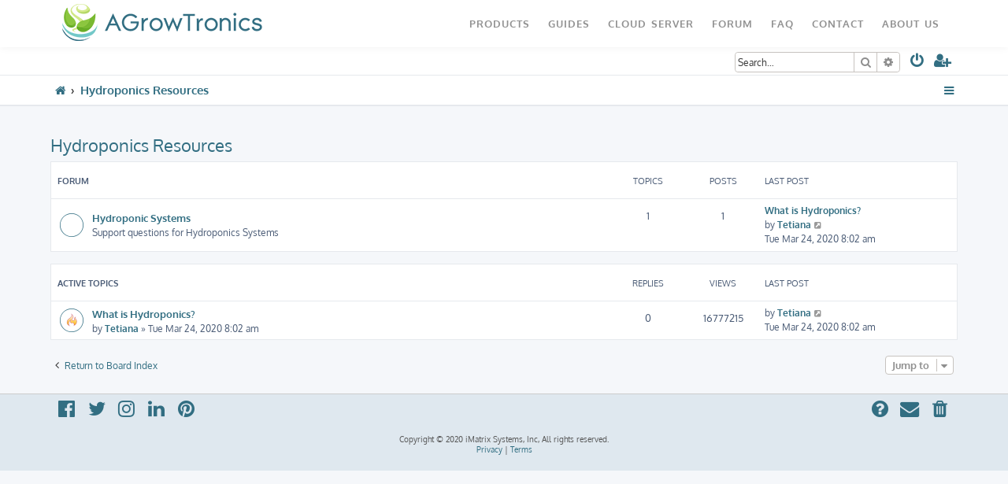

--- FILE ---
content_type: text/html; charset=UTF-8
request_url: https://forum.agrowtronics.com/viewforum.php?f=3
body_size: 4509
content:








<!DOCTYPE html>
<html dir="ltr" lang="en-gb">
<head>
<meta charset="utf-8" />
<meta http-equiv="X-UA-Compatible" content="IE=edge">
<meta name="viewport" content="width=device-width, initial-scale=1" />

<title>Hydroponics Resources - AGrowTronics Forum</title>

	<link rel="alternate" type="application/atom+xml" title="Feed - AGrowTronics Forum" href="/app.php/feed?sid=a3ea4af5e957525231268b127934cb95">			<link rel="alternate" type="application/atom+xml" title="Feed - New Topics" href="/app.php/feed/topics?sid=a3ea4af5e957525231268b127934cb95">				
	<link rel="canonical" href="https://forum.agrowtronics.com/viewforum.php?f=3">

<!--
	phpBB style name: ProLight
	Based on style:   prosilver (this is the default phpBB3 style)
	Original author:  Tom Beddard ( http://www.subBlue.com/ )
	Modified by:      Ian Bradley ( http://phpbbstyles.oo.gd/ )
-->

<link href="./assets/css/font-awesome.min.css?assets_version=15" rel="stylesheet">
<link href="./styles/prolight/theme/stylesheet.css?assets_version=15" rel="stylesheet">




<!--[if lte IE 9]>
	<link href="./styles/prolight/theme/tweaks.css?assets_version=15" rel="stylesheet">
<![endif]-->

	<link href="./styles/prolight/theme/round_avatars.css?assets_version=15" rel="stylesheet">





</head>
<body id="phpbb" class="nojs notouch section-viewforum ltr ">


<div class="headerwrap lightheader">

<div class="topbar">

	<div class="container">
	
		<button class="navbar-toggler" type="button"><i class="fa fa-bars"></i></button>

		<div id="site-description" class="site-description">
			<a id="logo" class="logo" href="https://www.agrowtronics.com/" title="Board index"><span class="site_logo"></span></a>
			<h1 style="display:none">AGrowTronics Forum</h1>
			<p class="skiplink"><a href="#start_here">Skip to content</a></p>
		</div>

		<ul class="nav-navbar">
			<li class="nav-item"><a class="nav-link" href="https://www.agrowtronics.com/products/">Products</a></li>
			<li class="nav-item"><a class="nav-link" href="https://www.agrowtronics.com/guides/">Guides</a></li>
			<li class="nav-item"><a class="nav-link" href="http://agrowtronics.imatrix.io">Cloud Server</a></li>
			<li class="nav-item"><a class="nav-link" href="http://forum.agrowtronics.com/">Forum</a></li>
			<li class="nav-item"><a class="nav-link" href="https://www.agrowtronics.com/faq/">FAQ</a></li>
			<li class="nav-item"><a class="nav-link" href="https://www.agrowtronics.com/contact/">Contact</a></li>
			<li class="nav-item"><a class="nav-link" href="https://www.agrowtronics.com/about-us-2/">About Us</a></li>
		</ul>
	</div>
</div>
	
	<div id="page-header" class="page-header">
		<div class="headerbar" role="banner">
					<div class="inner">


			<div class="lightsearch">
												<div id="search-box" class="search-box search-header responsive-hide" role="search">
					<form action="./search.php?sid=a3ea4af5e957525231268b127934cb95" method="get" id="search">
					<fieldset>
						<input name="keywords" id="keywords" type="search" maxlength="128" title="Search for keywords" class="inputbox search tiny" size="20" value="" placeholder="Search…" />
						<button class="button button-search" type="submit" title="Search">
							<i class="icon fa-search fa-fw" aria-hidden="true"></i><span class="sr-only">Search</span>
						</button>
						<a href="./search.php?sid=a3ea4af5e957525231268b127934cb95" class="button button-search-end" title="Advanced search">
							<i class="icon fa-cog fa-fw" aria-hidden="true"></i><span class="sr-only">Advanced search</span>
						</a>
						<input type="hidden" name="sid" value="a3ea4af5e957525231268b127934cb95" />

					</fieldset>
					</form>
				</div>
												
				<ul id="nav-main" class="nav-main linklist" role="menubar">
				
								<li class="responsive-show light-responsive-search" style="display:none">
					<a href="./search.php?sid=a3ea4af5e957525231268b127934cb95" title="View the advanced search options" role="menuitem">
						<i class="icon fa-search fa-fw light-large" aria-hidden="true"></i><span class="sr-only">Search</span>
					</a>
				</li>
								
									<li  data-skip-responsive="true">
						<a href="./ucp.php?mode=login&amp;redirect=viewforum.php%3Ff%3D3&amp;sid=a3ea4af5e957525231268b127934cb95" title="Login" accesskey="x" role="menuitem" title="Login">
							<i class="icon fa-power-off fa-fw light-large" aria-hidden="true"></i>
						</a>
					</li>
											<li data-skip-responsive="true">
							<a href="./ucp.php?mode=register&amp;sid=a3ea4af5e957525231268b127934cb95" role="menuitem" title="Register">
								<i class="icon fa-user-plus fa-fw light-large" aria-hidden="true"></i>
							</a>
						</li>
																		</ul>
				
			</div>

			</div>
					</div>
		
	</div>
</div>
		
<div class="headerwrap lightnav">
	<div class="page-header">
		<div class="headerbar" role="banner">	
				<div class="navbar navbar-top" role="navigation">
	<div class="inner">

	<ul id="nav-main" class="rightside nav-main linklist light-nav-list" role="menubar">

				
						
				
		<li id="quick-links" class="quick-links dropdown-container responsive-menu" data-skip-responsive="true">
			<a href="#" class="dropdown-trigger" title="Quick links">
				<i class="icon fa-bars fa-fw" aria-hidden="true"></i>
			</a>
			<div class="dropdown">
				<div class="pointer"><div class="pointer-inner"></div></div>
				<ul class="dropdown-contents" role="menu">
					
										
										
											<li class="separator"></li>
																									<li>
								<a href="./search.php?search_id=unanswered&amp;sid=a3ea4af5e957525231268b127934cb95" role="menuitem">
									<i class="icon fa-file-o fa-fw icon-gray" aria-hidden="true"></i><span>Unanswered topics</span>
								</a>
							</li>
							<li>
								<a href="./search.php?search_id=active_topics&amp;sid=a3ea4af5e957525231268b127934cb95" role="menuitem">
									<i class="icon fa-file-o fa-fw icon-blue" aria-hidden="true"></i><span>Active topics</span>
								</a>
							</li>
							<li class="separator"></li>
							<li>
								<a href="./search.php?sid=a3ea4af5e957525231268b127934cb95" role="menuitem">
									<i class="icon fa-search fa-fw" aria-hidden="true"></i><span>Search</span>
								</a>
							</li>
					
										<li class="separator"></li>

									</ul>
			</div>
		</li>

	</ul>

	<ul id="nav-breadcrumbs" class="nav-breadcrumbs linklist navlinks light-nav-list" role="menubar">
								<li class="breadcrumbs" itemscope itemtype="http://schema.org/BreadcrumbList">
										<span class="crumb"  itemtype="http://schema.org/ListItem" itemprop="itemListElement" itemscope><a href="./index.php?sid=a3ea4af5e957525231268b127934cb95" itemtype="https://schema.org/Thing" itemscope itemprop="item" accesskey="h" data-navbar-reference="index"><span itemprop="name"><i class="fa fa-home"></i></span></a><meta itemprop="position" content="1" /></span>
																			<span class="crumb"  itemtype="http://schema.org/ListItem" itemprop="itemListElement" itemscope data-forum-id="3"><a href="./viewforum.php?f=3&amp;sid=a3ea4af5e957525231268b127934cb95" itemtype="https://schema.org/Thing" itemscope itemprop="item"><span itemprop="name">Hydroponics Resources</span></a><meta itemprop="position" content="2" /></span>
												</li>
		
	</ul>

	</div>
</div>
		</div>
	</div>
</div>

<div id="wrap" class="wrap">
	<a id="top" class="top-anchor" accesskey="t"></a>

	
	<a id="start_here" class="anchor"></a>
	<div id="page-body" class="page-body" role="main">
		
		<h2 class="forum-title"><a href="./viewforum.php?f=3&amp;sid=a3ea4af5e957525231268b127934cb95">Hydroponics Resources</a></h2>


	
	
				<div class="forabg">
			<div class="inner">
			<ul class="topiclist">
				<li class="header">
										<dl class="row-item">
						<dt><div class="list-inner">Forum</div></dt>
						<dd class="topics">Topics</dd>
						<dd class="posts">Posts</dd>
						<dd class="lastpost"><span>Last post</span></dd>
					</dl>
									</li>
			</ul>
			<ul class="topiclist forums">
		
					<li class="row">
						<dl class="row-item forum_read">
				<dt title="No unread posts">
										<div class="list-inner">
													<!--
								<a class="feed-icon-forum" title="Feed - Hydroponic Systems" href="/app.php/feed?sid=a3ea4af5e957525231268b127934cb95?f=4">
									<i class="icon fa-rss-square fa-fw icon-orange" aria-hidden="true"></i><span class="sr-only">Feed - Hydroponic Systems</span>
								</a>
							-->
																		<a href="./viewforum.php?f=4&amp;sid=a3ea4af5e957525231268b127934cb95" class="forumtitle">Hydroponic Systems</a>
						<br />Support questions for Hydroponics Systems												
												<div class="responsive-show" style="display: none;">
															Topics: <strong>1</strong>
													</div>
											</div>
				</dt>
									<dd class="topics">1 <dfn>Topics</dfn></dd>
					<dd class="posts">1 <dfn>Posts</dfn></dd>
					<dd class="lastpost">
						<span>
																						<dfn>Last post</dfn>
																										<a href="./viewtopic.php?f=4&amp;p=3&amp;sid=a3ea4af5e957525231268b127934cb95#p3" title="What is Hydroponics?" class="lastsubject">What is Hydroponics?</a> <br />
																	by <a href="./memberlist.php?mode=viewprofile&amp;u=49&amp;sid=a3ea4af5e957525231268b127934cb95" class="username">Tetiana</a>																	<a href="./viewtopic.php?f=4&amp;p=3&amp;sid=a3ea4af5e957525231268b127934cb95#p3" title="View the latest post">
										<i class="icon fa-external-link-square fa-fw icon-lightgray icon-md" aria-hidden="true"></i><span class="sr-only">View the latest post</span>
									</a>
																<br /><time datetime="2020-03-24T08:02:50+00:00">Tue Mar 24, 2020 8:02 am</time>
													</span>
					</dd>
							</dl>
					</li>
			
				</ul>

			</div>
		</div>
		





	
			<div class="forumbg">
		<div class="inner">
		<ul class="topiclist">
			<li class="header">
				<dl class="row-item">
					<dt id="active_topics"><div class="list-inner">Active topics</div></dt>
					<dd class="posts">Replies</dd>
					<dd class="views">Views</dd>
					<dd class="lastpost"><span>Last post</span></dd>
				</dl>
			</li>
		</ul>
		<ul class="topiclist topics">
	
				<li class="row bg1">
						<dl class="row-item topic_read">
				<dt style="background-image: url('./images/icons/misc/fire.gif'); background-repeat: no-repeat;" title="No unread posts">
										<div class="list-inner">
																		<a href="./viewtopic.php?f=4&amp;t=2&amp;sid=a3ea4af5e957525231268b127934cb95" class="topictitle">What is Hydroponics?</a>																								<br />
						
												<div class="responsive-show" style="display: none;">
							Last post by <a href="./memberlist.php?mode=viewprofile&amp;u=49&amp;sid=a3ea4af5e957525231268b127934cb95" class="username">Tetiana</a> &laquo; <a href="./viewtopic.php?f=4&amp;t=2&amp;p=3&amp;sid=a3ea4af5e957525231268b127934cb95#p3" title="Go to last post"><time datetime="2020-03-24T08:02:50+00:00">Tue Mar 24, 2020 8:02 am</time></a>
													</div>
													
						<div class="topic-poster responsive-hide left-box">
																												by <a href="./memberlist.php?mode=viewprofile&amp;u=49&amp;sid=a3ea4af5e957525231268b127934cb95" class="username">Tetiana</a> &raquo; <time datetime="2020-03-24T08:02:50+00:00">Tue Mar 24, 2020 8:02 am</time>
																				</div>

						
											</div>
				</dt>
				<dd class="posts">0 <dfn>Replies</dfn></dd>
				<dd class="views">16777215 <dfn>Views</dfn></dd>
				<dd class="lastpost">
					<span><dfn>Last post </dfn>by <a href="./memberlist.php?mode=viewprofile&amp;u=49&amp;sid=a3ea4af5e957525231268b127934cb95" class="username">Tetiana</a>													<a href="./viewtopic.php?f=4&amp;t=2&amp;p=3&amp;sid=a3ea4af5e957525231268b127934cb95#p3" title="Go to last post">
								<i class="icon fa-external-link-square fa-fw icon-lightgray icon-md" aria-hidden="true"></i><span class="sr-only"></span>
							</a>
												<br /><time datetime="2020-03-24T08:02:50+00:00">Tue Mar 24, 2020 8:02 am</time>
					</span>
				</dd>
			</dl>
					</li>
		
				</ul>
		</div>
	</div>
	



<div class="action-bar actions-jump">
		<p class="jumpbox-return">
		<a href="./index.php?sid=a3ea4af5e957525231268b127934cb95" class="left-box arrow-left" accesskey="r">
			<i class="icon fa-angle-left fa-fw icon-black" aria-hidden="true"></i><span>Return to Board Index</span>
		</a>
	</p>
	
		<div class="jumpbox dropdown-container dropdown-container-right dropdown-up dropdown-left dropdown-button-control" id="jumpbox">
			<span title="Jump to" class="button button-secondary dropdown-trigger dropdown-select">
				<span>Jump to</span>
				<span class="caret"><i class="icon fa-sort-down fa-fw" aria-hidden="true"></i></span>
			</span>
		<div class="dropdown">
			<div class="pointer"><div class="pointer-inner"></div></div>
			<ul class="dropdown-contents">
																				<li><a href="./viewforum.php?f=1&amp;sid=a3ea4af5e957525231268b127934cb95" class="jumpbox-cat-link"> <span> AGrowTronics Products</span></a></li>
																<li><a href="./viewforum.php?f=5&amp;sid=a3ea4af5e957525231268b127934cb95" class="jumpbox-sub-link"><span class="spacer"></span> <span>&#8627; &nbsp; AGrowTronics Series 1 Gateway</span></a></li>
																<li><a href="./viewforum.php?f=6&amp;sid=a3ea4af5e957525231268b127934cb95" class="jumpbox-sub-link"><span class="spacer"></span> <span>&#8627; &nbsp; AGrowTronics BLE Sensors</span></a></li>
																<li><a href="./viewforum.php?f=7&amp;sid=a3ea4af5e957525231268b127934cb95" class="jumpbox-sub-link"><span class="spacer"></span> <span>&#8627; &nbsp; AGrowTronics BLE &amp; Wired</span></a></li>
																<li><a href="./viewforum.php?f=8&amp;sid=a3ea4af5e957525231268b127934cb95" class="jumpbox-sub-link"><span class="spacer"></span> <span>&#8627; &nbsp; AGrowTronics Wired Sensors</span></a></li>
																<li><a href="./viewforum.php?f=2&amp;sid=a3ea4af5e957525231268b127934cb95" class="jumpbox-sub-link"><span class="spacer"></span> <span>&#8627; &nbsp; AGrowTronics Micro Gateway</span></a></li>
																<li><a href="./viewforum.php?f=3&amp;sid=a3ea4af5e957525231268b127934cb95" class="jumpbox-cat-link"> <span> Hydroponics Resources</span></a></li>
																<li><a href="./viewforum.php?f=4&amp;sid=a3ea4af5e957525231268b127934cb95" class="jumpbox-sub-link"><span class="spacer"></span> <span>&#8627; &nbsp; Hydroponic Systems</span></a></li>
											</ul>
		</div>
	</div>

	</div>

			</div>


</div>

<div class="footerwrap">
	<div id="page-footer" class="page-footer" role="contentinfo">
	
		
		
		<div class="navbar navbar-bottom" role="navigation">
	<div class="inner">

	<ul id="nav-footer" class="nav-footer linklist" role="menubar">

						
					<li class="rightside">
				<a href="./ucp.php?mode=delete_cookies&amp;sid=a3ea4af5e957525231268b127934cb95" data-ajax="true" data-refresh="true" role="menuitem" title="Delete cookies">
					<i class="icon fa-trash fa-fw" aria-hidden="true"></i>
				</a>
			</li>
																<li class="rightside" data-last-responsive="true">
				<a href="./memberlist.php?mode=contactadmin&amp;sid=a3ea4af5e957525231268b127934cb95" role="menuitem" title="Contact us">
					<i class="icon fa-envelope fa-fw" aria-hidden="true"></i>
				</a>
			</li>
				<li class="rightside" data-skip-responsive="true">
			<a href="/app.php/help/faq?sid=a3ea4af5e957525231268b127934cb95" rel="help" title="Frequently Asked Questions" role="menuitem" title="FAQ">
				<i class="icon fa-question-circle fa-fw" aria-hidden="true"></i>
			</a>
		</li>
		
				
							<li data-last-responsive="true">
				<a href="https://www.facebook.com/AGrowTronics-101924221417596/" title="Facebook" role="menuitem">
					<i class="icon fa-facebook-official fa-fw" aria-hidden="true"></i>
				</a>
			</li>
							<li data-last-responsive="true">
				<a href="https://twitter.com/tronics_a" title="Twitter" role="menuitem">
					<i class="icon fa-twitter fa-fw" aria-hidden="true"></i>
				</a>
			</li>
							<li data-last-responsive="true">
				<a href="https://www.instagram.com/agrowtronics/" title="Instagram" role="menuitem">
					<i class="icon fa-instagram fa-fw" aria-hidden="true"></i>
				</a>
			</li>
					<li data-last-responsive="true">
				<a href="https://www.linkedin.com/in/agrowtronics-systems-4a31811a4/" title="LinkedIn" role="menuitem">
					<i class="icon fa-linkedin fa-fw" aria-hidden="true"></i>
				</a>
			</li>
			<li data-last-responsive="true">
				<a href="https://www.pinterest.com/agrowtronics/" title="Pinterest" role="menuitem">
					<i class="icon fa-pinterest fa-fw" aria-hidden="true"></i>
				</a>
			</li>
			
		
				
	</ul>

	</div>
</div>

		<div class="copyright">
			<p class="footer-row">
				<span class="footer-copyright">Copyright © 2020 iMatrix Systems, Inc, All rights reserved.</span>
			</p>
									<p class="footer-row" role="menu">
			<a class="footer-link" href="./ucp.php?mode=privacy&amp;sid=a3ea4af5e957525231268b127934cb95" title="Privacy" role="menuitem">
				<span class="footer-link-text">Privacy</span>
			</a>
			|
			<a class="footer-link" href="./ucp.php?mode=terms&amp;sid=a3ea4af5e957525231268b127934cb95" title="Terms" role="menuitem">
				<span class="footer-link-text">Terms</span>
			</a>
			</p>
								</div>

		<div id="darkenwrapper" class="darkenwrapper" data-ajax-error-title="AJAX error" data-ajax-error-text="Something went wrong when processing your request." data-ajax-error-text-abort="User aborted request." data-ajax-error-text-timeout="Your request timed out; please try again." data-ajax-error-text-parsererror="Something went wrong with the request and the server returned an invalid reply.">
			<div id="darken" class="darken">&nbsp;</div>
		</div>

		<div id="phpbb_alert" class="phpbb_alert" data-l-err="Error" data-l-timeout-processing-req="Request timed out.">
			<a href="#" class="alert_close">
				<i class="icon fa-times-circle fa-fw" aria-hidden="true"></i>
			</a>
			<h3 class="alert_title">&nbsp;</h3><p class="alert_text"></p>
		</div>
		<div id="phpbb_confirm" class="phpbb_alert">
			<a href="#" class="alert_close">
				<i class="icon fa-times-circle fa-fw" aria-hidden="true"></i>
			</a>
			<div class="alert_text"></div>
		</div>
	</div>
</div>

<div>
	<a id="bottom" class="anchor" accesskey="z"></a>
	</div>

<script src="./assets/javascript/jquery-3.4.1.min.js?assets_version=15"></script>
<script src="./assets/javascript/core.js?assets_version=15"></script>



<script src="./styles/prosilver/template/forum_fn.js?assets_version=15"></script>
<script src="./styles/prosilver/template/ajax.js?assets_version=15"></script>


	<script>
		var height = $(".lightheader").outerHeight();
		
		$(".lightnav").css(
			'margin-top', height
		);
		
		$(".lightheader").css({
			'position':'fixed',
			'top':'0',
			'width':'100%'
		});
	</script>



<script>
$('.navbar-toggler').click(function(){
	$('.topbar .nav-navbar').toggle();
	$('.navbar-toggler i').toggleClass('fa-bars');
	$('.navbar-toggler i').toggleClass('fa-times');
});

</script>

</body>
</html>


--- FILE ---
content_type: text/css
request_url: https://forum.agrowtronics.com/styles/prolight/theme/prolight.css?v=3.3
body_size: 1930
content:
/* oxygen-regular - latin-ext_latin */
@font-face {
  font-family: 'Oxygen';
  font-style: normal;
  font-weight: 400;
  src: url('fonts/oxygen-v7-latin-ext_latin-regular.eot'); /* IE9 Compat Modes */
  src: local('Oxygen Regular'), local('Oxygen-Regular'),
       url('fonts/oxygen-v7-latin-ext_latin-regular.eot?#iefix') format('embedded-opentype'), /* IE6-IE8 */
       url('fonts/oxygen-v7-latin-ext_latin-regular.woff2') format('woff2'), /* Super Modern Browsers */
       url('fonts/oxygen-v7-latin-ext_latin-regular.woff') format('woff'), /* Modern Browsers */
       url('fonts/oxygen-v7-latin-ext_latin-regular.ttf') format('truetype'), /* Safari, Android, iOS */
       url('fonts/oxygen-v7-latin-ext_latin-regular.svg#Oxygen') format('svg'); /* Legacy iOS */
}
/* oxygen-700 - latin-ext_latin */
@font-face {
  font-family: 'Oxygen';
  font-style: normal;
  font-weight: 700;
  src: url('fonts/oxygen-v7-latin-ext_latin-700.eot'); /* IE9 Compat Modes */
  src: local('Oxygen Bold'), local('Oxygen-Bold'),
       url('fonts/oxygen-v7-latin-ext_latin-700.eot?#iefix') format('embedded-opentype'), /* IE6-IE8 */
       url('fonts/oxygen-v7-latin-ext_latin-700.woff2') format('woff2'), /* Super Modern Browsers */
       url('fonts/oxygen-v7-latin-ext_latin-700.woff') format('woff'), /* Modern Browsers */
       url('fonts/oxygen-v7-latin-ext_latin-700.ttf') format('truetype'), /* Safari, Android, iOS */
       url('fonts/oxygen-v7-latin-ext_latin-700.svg#Oxygen') format('svg'); /* Legacy iOS */
}

/* remove annoying yellow background in auto fill fields in Chrome */
input:-webkit-autofill {
    -webkit-box-shadow: 0 0 0 1000px #fff inset;
}

.light-large {
    font-size: 1.6em;
}

.light-med {
	font-size:1.4em;
}

.headerwrap {
	background:#ffffff;
	padding:0 15px;
	box-sizing: border-box;
}

.username{
	font-weight: 600;
}

.page-header, .page-footer {
	max-width: 1140px;
	margin: 0 auto;
}

.lightheader {
	border-bottom:1px solid #E6E9ED;
	z-index:39;
}

.lightsearch {
    float: right;
    margin-top: 6px;
}

.search-header {
	border:1px solid #C7C3BF;
	display:inline-block;
	margin-right:10px;
}

.lightsearch ul.linklist {
	display:inline-block;
}

ul.linklist > li:last-of-type {
	margin-right:0;
}

ul.linklist #username_logged_in  {	
	line-height: 1.8em;
}

.light-badge-count {
	margin-right:-5px !important;
}

.light-responsive-search {
	margin-right:10px !important;
}

.lightnav {
	border-bottom:2px solid #E6E9ED;
}

.navbar-top {
	background-color:#ffffff;
	padding:0;
	border-radius:0;
	font-size:1.2em;
}

.navbar-top .icon {
	font-size:1em;
}

.navbar-top .dropdown-contents {
	font-size:.7em;
}

.light-nav-list {
	display:inline-block !important;
}

.nav-breadcrumbs {
	max-width:78%;
}

.breadcrumbs .crumb:before {
	color:#333333;
}

.navbar-top .rightside i + span, .navbar-bottom i + span {
	display:none;
}

.quick-links i + span {
	display:inline !important;
}

li.header {
	padding:15px 0 10px 8px;
}

.stat-block h3 {
	border-bottom:none;
}

.stat-block p {
	line-height:1.5;
}

.post {
	border:1px solid #E6E9ED;
}

.icon-online {
	color:#accd00;
	font-size:1em;
	padding-left:5px;
}

.cp-menu hr {
	border-color:#ffffff;
}

.footerwrap {
	background-color:#dfe8ef;
	border-top:1px solid #cccccc;
	padding:0 0 10px 0;
	width:100%;
}

.nav-footer i {
	font-size:2em;
}


/* TOP BAR */

.container{
	width:100%;
    max-width: 1140px;
	padding: 0px 7px;
	margin:0 auto;
	box-sizing:border-box;
}

.topbar{
	width:100%;
	padding:2px 15px;
	background-color:#ffffff;
    box-shadow: 0 1px 9px rgba(0,0,0,0.05);
    margin-left: -15px;
}

	.navbar-toggler{
		display:none;
		width: 36px;
	}

	.topbar .nav-navbar{
		display:block;
		float:right;
	}

		.topbar .nav-navbar .nav-item{
			display:inline-block;
			list-style-type: none;
			margin:5px 10px;
			padding:0;
		}

		.topbar .nav-navbar .nav-item .nav-link{
			color: rgba(117,117,117,0.8);
			font-weight: 600;
			text-transform: uppercase;
			letter-spacing: 1px;
			font-size: 1.2em;
			word-spacing: 2px;
			line-height:3.5;
		}
		
		.topbar .nav-navbar .nav-item .nav-link:hover{
			color: rgba(117,117,117,1);
		}
		.topbar:after{
			content:'';
			display:block;
			clear:both;
			
		}



/* RTL language compatability... */

.rtl .lightsearch {
	float:left;
}

.rtl .search-header {
	float:right !important;
	margin-left:10px !important;
}

.rtl .badge {
	left:12px;
}

.rtl .light-badge-count {
	margin-left:-5px !important
}

.rtl a.header-avatar span:after {
	padding-left:0px;
	padding-right:6px;
}

.rtl li.header {
	padding:15px 8px 10px 0;
}

.rtl .tabs {
	margin-right:0 !important;
}

/* phpBB official extension compatability... */

/* Board announcements */
#phpbb_announcement {
	border-radius:0 !important;
	border:1px solid #E6E9ED;
}

/* Board rules */
.boardrules-container .content {
	background:#ffffff;
	border:1px solid #E6E9ED;
	padding:10px;
}

.boardrules-categories {
	margin-top:46px !important;
}

.mini-panel {
	border-radius:0 !important;
	border:1px solid #E6E9ED;
	background:#ffffff !important;
}

/* Collapsible categories */
.collapse-hide, .collapse-show {
	margin-right:10px !important;
}

.collapse-btn {
	background:#ffffff !important;
	border-color:#C7C3BF !important;
	border-radius:3px !important;
}

.collapse-btn:hover {
	background:#eeeeee !important;
	border-color:#0A8ED0 !important;
}

.collapse-btn:after, .collapse-btn:before {
	border-color:#8f8f8f !important;
}

.collapse-btn:hover:after, .collapse-btn:hover:before {
	border-color:#0A8ED0 !important;
}

/* Responsive... */

@media (max-width: 767px) {
	
.topbar{
	text-align: left;
	position:fixed;
}

	.navbar-toggler {
		display: block;
		font-size: 2em;
		margin: 10px 15px 8px 0;
		float: left;
	}

	.topbar .nav-navbar{
		display:none;
		float: none;
		clear: both;
		height: 100vh;
	}

		.topbar .nav-navbar .nav-item{
			display:block;
			list-style-type: none;
			margin:0;
			padding:0;
		}

		.topbar .nav-navbar .nav-item .nav-link{
			text-transform:none;
		}

	
}

@media (max-width: 700px) {
	.headerbar {
		padding:5px 0;
	}
	
	.logo {
		padding:13px 0 0 0;
	}
	
	.site_logo {
		background-image:url(images/site_logo_small.png);
		width:135px;
		height:26px;
	}
	
	.lightsearch {
		margin-top:16px;
	}
	
	.light-large {
		font-size:1.5em;
	}
	
	.light-med {
		font-size:1.2em;
	}
	
	a.header-avatar img {
		max-height:25px;
	}
	
	.breadcrumbs .crumb:before {
		padding:0 0.3em;
	}
	
	.footerwrap {
		padding:0 5px;
		box-sizing:border-box;
	}
	
.headerwrap.lightnav{
	margin-top: 112px !important;
}

#page-header {
    margin-top: 48px;
}

}
